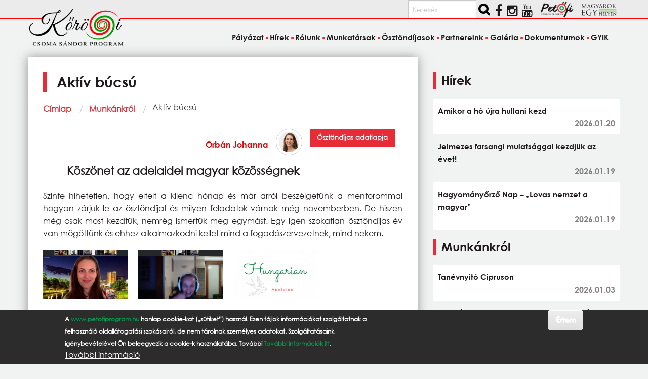

--- FILE ---
content_type: text/html; charset=UTF-8
request_url: https://korosiprogram.hu/munkankrol/aktiv-bucsu
body_size: 11685
content:
<!DOCTYPE html>
<html lang="hu" dir="ltr" prefix="og: https://ogp.me/ns#" class="no-js">
  <head>
    <meta charset="utf-8" />
<link rel="canonical" href="https://korosiprogram.hu/munkankrol/aktiv-bucsu" />
<meta name="Generator" content="Drupal 11 (https://www.drupal.org)" />
<meta name="MobileOptimized" content="width" />
<meta name="HandheldFriendly" content="true" />
<meta name="viewport" content="width=device-width, initial-scale=1.0" />
<style>div#sliding-popup, div#sliding-popup .eu-cookie-withdraw-banner, .eu-cookie-withdraw-tab {background: #2c2c2c} div#sliding-popup.eu-cookie-withdraw-wrapper { background: transparent; } #sliding-popup h1, #sliding-popup h2, #sliding-popup h3, #sliding-popup p, #sliding-popup label, #sliding-popup div, .eu-cookie-compliance-more-button, .eu-cookie-compliance-secondary-button, .eu-cookie-withdraw-tab { color: #ffffff;} .eu-cookie-withdraw-tab { border-color: #ffffff;}</style>
<meta http-equiv="ImageToolbar" content="false" />
<link rel="preload" as="image" href="/sites/default/files/styles/aloldal_thumbnail/public/cikkek/3063/kepernyofoto_2020-12-14_-_21.35.22.png?itok=-7l9SjQU" type="image/png" />
<link rel="preload" as="image" href="/sites/default/files/styles/aloldal_thumbnail/public/cikkek/3063/kepernyofoto_2020-12-14_-_21.35.42.png?itok=BgZDhER-" type="image/png" />
<link rel="preload" as="image" href="/sites/default/files/styles/aloldal_thumbnail/public/cikkek/3063/adelaidei_youtube_logo_2_masolat.png?itok=UtJZDX5j" type="image/png" />
<link rel="icon" href="/themes/custom/korosiprogram/favicon.ico" type="image/vnd.microsoft.icon" />

    <title>Aktív búcsú | Kőrösi Csoma Sándor Program</title>
    <link rel="stylesheet" media="all" href="/libraries/splide/dist/css/splide-core.min.css?t6tex5" />
<link rel="stylesheet" media="all" href="/modules/contrib/splide/css/splide.base.css?t6tex5" />
<link rel="stylesheet" media="all" href="/core/themes/stable9/css/core/components/progress.module.css?t6tex5" />
<link rel="stylesheet" media="all" href="/core/themes/stable9/css/core/components/ajax-progress.module.css?t6tex5" />
<link rel="stylesheet" media="all" href="/core/themes/stable9/css/system/components/align.module.css?t6tex5" />
<link rel="stylesheet" media="all" href="/core/themes/stable9/css/system/components/fieldgroup.module.css?t6tex5" />
<link rel="stylesheet" media="all" href="/core/themes/stable9/css/system/components/container-inline.module.css?t6tex5" />
<link rel="stylesheet" media="all" href="/core/themes/stable9/css/system/components/clearfix.module.css?t6tex5" />
<link rel="stylesheet" media="all" href="/core/themes/stable9/css/system/components/details.module.css?t6tex5" />
<link rel="stylesheet" media="all" href="/core/themes/stable9/css/system/components/hidden.module.css?t6tex5" />
<link rel="stylesheet" media="all" href="/core/themes/stable9/css/system/components/item-list.module.css?t6tex5" />
<link rel="stylesheet" media="all" href="/core/themes/stable9/css/system/components/js.module.css?t6tex5" />
<link rel="stylesheet" media="all" href="/core/themes/stable9/css/system/components/nowrap.module.css?t6tex5" />
<link rel="stylesheet" media="all" href="/core/themes/stable9/css/system/components/position-container.module.css?t6tex5" />
<link rel="stylesheet" media="all" href="/core/themes/stable9/css/system/components/reset-appearance.module.css?t6tex5" />
<link rel="stylesheet" media="all" href="/core/themes/stable9/css/system/components/resize.module.css?t6tex5" />
<link rel="stylesheet" media="all" href="/core/themes/stable9/css/system/components/system-status-counter.css?t6tex5" />
<link rel="stylesheet" media="all" href="/core/themes/stable9/css/system/components/system-status-report-counters.css?t6tex5" />
<link rel="stylesheet" media="all" href="/core/themes/stable9/css/system/components/system-status-report-general-info.css?t6tex5" />
<link rel="stylesheet" media="all" href="/core/themes/stable9/css/system/components/tablesort.module.css?t6tex5" />
<link rel="stylesheet" media="all" href="/modules/contrib/blazy/css/blazy.css?t6tex5" />
<link rel="stylesheet" media="all" href="/modules/contrib/blazy/css/components/blazy.ratio.css?t6tex5" />
<link rel="stylesheet" media="all" href="/modules/contrib/blazy/css/components/box/blazy.colorbox.css?t6tex5" />
<link rel="stylesheet" media="all" href="/modules/contrib/blazy/css/components/grid/blazy.grid.css?t6tex5" />
<link rel="stylesheet" media="all" href="/modules/contrib/blazy/css/components/box/blazy.lightbox.css?t6tex5" />
<link rel="stylesheet" media="all" href="/modules/contrib/blazy/css/components/blazy.loading.css?t6tex5" />
<link rel="stylesheet" media="all" href="/modules/contrib/splide/css/components/splide.navigation.css?t6tex5" />
<link rel="stylesheet" media="all" href="/core/themes/stable9/css/views/views.module.css?t6tex5" />
<link rel="stylesheet" media="all" href="/modules/contrib/eu_cookie_compliance/css/eu_cookie_compliance.css?t6tex5" />
<link rel="stylesheet" media="all" href="/modules/contrib/colorbox/styles/default/colorbox_style.css?t6tex5" />
<link rel="stylesheet" media="all" href="/modules/contrib/scroll_top_button/css/scroll.top.button.css?t6tex5" />
<link rel="stylesheet" media="all" href="/modules/contrib/splide/css/theme/splide.theme--grid.css?t6tex5" />
<link rel="stylesheet" media="all" href="/modules/contrib/tagclouds/css/tagclouds.css?t6tex5" />
<link rel="stylesheet" media="all" href="/themes/custom/korosiprogram/css/korosiprogram.css?t6tex5" />

    <script type="application/json" data-drupal-selector="drupal-settings-json">{"path":{"baseUrl":"\/","pathPrefix":"","currentPath":"node\/9563","currentPathIsAdmin":false,"isFront":false,"currentLanguage":"hu"},"pluralDelimiter":"\u0003","suppressDeprecationErrors":true,"gtag":{"tagId":"","consentMode":false,"otherIds":[],"events":[],"additionalConfigInfo":[]},"ajaxPageState":{"libraries":"[base64]","theme":"korosiprogram","theme_token":null},"ajaxTrustedUrl":{"\/search\/tartalom":true},"gtm":{"tagId":null,"settings":{"data_layer":"dataLayer","include_classes":false,"allowlist_classes":"","blocklist_classes":"","include_environment":false,"environment_id":"","environment_token":""},"tagIds":["GTM-M72GWJGD"]},"button_text":"Fel","button_style":"image","button_animation":"fade","button_animation_speed":200,"scroll_distance":100,"scroll_speed":300,"eu_cookie_compliance":{"cookie_policy_version":"1.0.0","popup_enabled":true,"popup_agreed_enabled":false,"popup_hide_agreed":false,"popup_clicking_confirmation":true,"popup_scrolling_confirmation":true,"popup_html_info":"\u003Cdiv aria-labelledby=\u0022popup-text\u0022  class=\u0022eu-cookie-compliance-banner eu-cookie-compliance-banner-info eu-cookie-compliance-banner--default\u0022\u003E\n  \u003Cdiv class=\u0022popup-content info eu-cookie-compliance-content\u0022\u003E\n        \u003Cdiv id=\u0022popup-text\u0022 class=\u0022eu-cookie-compliance-message\u0022 role=\u0022document\u0022\u003E\n      \u003Cp\u003EA \u003Ca href=\u0022https:\/\/www.petofiprogram.hu\/\u0022 target=\u0022_blank\u0022\u003Ewww.petofiprogram.hu\u003C\/a\u003E honlap cookie-kat (\u201es\u00fctiket\u201d) haszn\u00e1l. Ezen f\u00e1jlok inform\u00e1ci\u00f3kat szolg\u00e1ltatnak a felhaszn\u00e1l\u00f3 oldall\u00e1togat\u00e1si szok\u00e1sair\u00f3l, de nem t\u00e1rolnak szem\u00e9lyes adatokat. Szolg\u00e1ltat\u00e1saink ig\u00e9nybev\u00e9tel\u00e9vel \u00d6n beleegyezik a cookie-k haszn\u00e1lat\u00e1ba. Tov\u00e1bbi \u003Ca href=\u0022\/cookies\u0022\u003ETov\u00e1bbi inform\u00e1ci\u00f3k itt\u003C\/a\u003E.\u003C\/p\u003E\n              \u003Cbutton type=\u0022button\u0022 class=\u0022find-more-button eu-cookie-compliance-more-button\u0022\u003ETov\u00e1bbi inform\u00e1ci\u00f3\u003C\/button\u003E\n          \u003C\/div\u003E\n\n    \n    \u003Cdiv id=\u0022popup-buttons\u0022 class=\u0022eu-cookie-compliance-buttons\u0022\u003E\n            \u003Cbutton type=\u0022button\u0022 class=\u0022agree-button eu-cookie-compliance-default-button button button--small button--primary\u0022\u003E\u00c9rtem\u003C\/button\u003E\n          \u003C\/div\u003E\n  \u003C\/div\u003E\n\u003C\/div\u003E","use_mobile_message":false,"mobile_popup_html_info":"\u003Cdiv aria-labelledby=\u0022popup-text\u0022  class=\u0022eu-cookie-compliance-banner eu-cookie-compliance-banner-info eu-cookie-compliance-banner--default\u0022\u003E\n  \u003Cdiv class=\u0022popup-content info eu-cookie-compliance-content\u0022\u003E\n        \u003Cdiv id=\u0022popup-text\u0022 class=\u0022eu-cookie-compliance-message\u0022 role=\u0022document\u0022\u003E\n      \n              \u003Cbutton type=\u0022button\u0022 class=\u0022find-more-button eu-cookie-compliance-more-button\u0022\u003ETov\u00e1bbi inform\u00e1ci\u00f3\u003C\/button\u003E\n          \u003C\/div\u003E\n\n    \n    \u003Cdiv id=\u0022popup-buttons\u0022 class=\u0022eu-cookie-compliance-buttons\u0022\u003E\n            \u003Cbutton type=\u0022button\u0022 class=\u0022agree-button eu-cookie-compliance-default-button button button--small button--primary\u0022\u003E\u00c9rtem\u003C\/button\u003E\n          \u003C\/div\u003E\n  \u003C\/div\u003E\n\u003C\/div\u003E","mobile_breakpoint":768,"popup_html_agreed":false,"popup_use_bare_css":false,"popup_height":"auto","popup_width":"100%","popup_delay":1000,"popup_link":"\/cookiehasznalatanakszabalyzatarolszolotajekoztatas","popup_link_new_window":true,"popup_position":false,"fixed_top_position":false,"popup_language":"hu","store_consent":false,"better_support_for_screen_readers":false,"cookie_name":"","reload_page":false,"domain":"","domain_all_sites":false,"popup_eu_only":false,"popup_eu_only_js":false,"cookie_lifetime":100,"cookie_session":0,"set_cookie_session_zero_on_disagree":0,"disagree_do_not_show_popup":false,"method":"default","automatic_cookies_removal":true,"allowed_cookies":"","withdraw_markup":"\u003Cbutton type=\u0022button\u0022 class=\u0022eu-cookie-withdraw-tab\u0022\u003EPrivacy settings\u003C\/button\u003E\n\u003Cdiv aria-labelledby=\u0022popup-text\u0022 class=\u0022eu-cookie-withdraw-banner\u0022\u003E\n  \u003Cdiv class=\u0022popup-content info eu-cookie-compliance-content\u0022\u003E\n    \u003Cdiv id=\u0022popup-text\u0022 class=\u0022eu-cookie-compliance-message\u0022 role=\u0022document\u0022\u003E\n      \u003Ch2\u003EWe use cookies on this site to enhance your user experience\u003C\/h2\u003E\u003Cp\u003EYou have given your consent for us to set cookies.\u003C\/p\u003E\n    \u003C\/div\u003E\n    \u003Cdiv id=\u0022popup-buttons\u0022 class=\u0022eu-cookie-compliance-buttons\u0022\u003E\n      \u003Cbutton type=\u0022button\u0022 class=\u0022eu-cookie-withdraw-button  button button--small button--primary\u0022\u003EWithdraw consent\u003C\/button\u003E\n    \u003C\/div\u003E\n  \u003C\/div\u003E\n\u003C\/div\u003E","withdraw_enabled":false,"reload_options":0,"reload_routes_list":"","withdraw_button_on_info_popup":false,"cookie_categories":[],"cookie_categories_details":[],"enable_save_preferences_button":true,"cookie_value_disagreed":"0","cookie_value_agreed_show_thank_you":"1","cookie_value_agreed":"2","containing_element":"body","settings_tab_enabled":false,"olivero_primary_button_classes":" button button--small button--primary","olivero_secondary_button_classes":" button button--small","close_button_action":"close_banner","open_by_default":true,"modules_allow_popup":true,"hide_the_banner":false,"geoip_match":true,"unverified_scripts":[]},"colorbox":{"opacity":"0.85","current":"{current} \/ {total}","previous":"\u00ab El\u0151z\u0151","next":"K\u00f6vetkez\u0151 \u00bb","close":"Bez\u00e1r","maxWidth":"98%","maxHeight":"98%","fixed":true,"mobiledetect":true,"mobiledevicewidth":"480px"},"blazy":{"loader":true,"unblazy":false,"visibleClass":false},"blazyIo":{"disconnect":false,"rootMargin":"0px","threshold":[0,0.25,0.5,0.75,1]},"splide":{"defaults":{"autoScroll":false,"intersection":false,"video":false,"zoom":false,"destroy":false},"extras":{"destroy":false,"focus":0,"arrows":true,"drag":true,"pagination":true,"keyboard":true,"trimSpace":true},"resets":{"arrows":false,"autoplay":false,"drag":false,"pagination":false,"perPage":1,"perMove":1,"progress":false,"start":0,"type":"fade"}},"user":{"uid":0,"permissionsHash":"b6211fc6013d369c26b7f166c4f638e93331eaacaa0f93701bbf37f441f7683f"}}</script>
<script src="/core/misc/drupalSettingsLoader.js?v=11.1.8"></script>
<script src="/modules/contrib/google_tag/js/gtag.js?t6tex5"></script>
<script src="/modules/contrib/google_tag/js/gtm.js?t6tex5"></script>

  </head>
  <body class="lang-hu section-munkankrol path-node node--type-cikk page-node-type-cikk">
  <a href="#main-content" class="show-on-focus skip-link">
    Ugrás a tartalomra
  </a>
  <noscript><iframe src="https://www.googletagmanager.com/ns.html?id=GTM-M72GWJGD"
                  height="0" width="0" style="display:none;visibility:hidden"></iframe></noscript>

    <div class="dialog-off-canvas-main-canvas" data-off-canvas-main-canvas>
    
<div class="off-canvas-wrapper">
  <div class="inner-wrap off-canvas-wrapper-inner" id="inner-wrap" data-off-canvas-wrapper>
    <aside id="left-off-canvas-menu" class="off-canvas left-off-canvas-menu position-left" role="complementary" data-off-canvas>
      
    </aside>

    <aside id="right-off-canvas-menu" class="off-canvas right-off-canvas-menu position-right" role="complementary" data-off-canvas>
      
    </aside>

    <div class="off-canvas-content" data-off-canvas-content>
  
    <div class="social_bar_bg"></div>
<header class="header" role="banner" aria-label="Webhely fejléce">
<div class="grid-container social">  
    <div class="block-region region-social">
    <div class="search-block-form block-korosiprogram-keresesurlap-2 block block-search" data-drupal-selector="search-block-form" id="block-korosiprogram-keresesurlap-2" role="search">
  
    
      <div class="content">
      <form action="/search/tartalom" method="get" id="search-block-form" accept-charset="UTF-8" class="search-form search-block-form">
  <div class="js-form-item form-item js-form-type-search form-item-keys js-form-item-keys form-no-label">
      <label for="edit-keys" class="show-for-sr">Keresés</label>
        <input title="A keresendő kifejezések megadása." placeholder="Keresés" data-drupal-selector="edit-keys" type="search" id="edit-keys" name="keys" value="" size="15" maxlength="128" class="form-search" />

        </div>
<div data-drupal-selector="edit-actions" class="form-actions js-form-wrapper form-wrapper" id="edit-actions"><input class="success button radius search-button js-form-submit form-submit" data-drupal-selector="edit-submit" type="submit" id="edit-submit" value="" />
</div>

</form>

    </div>
  </div>
<div class="views-element-container block-korosiprogram-views-block-social-media-block-1 block block-views block-views-blocksocial-media-block-1" id="block-korosiprogram-views-block-social-media-block-1">
  
    

  
          <div><div class="iblock">
<ul class="social">
  <li> 
      <div class="i-block social views-row"><div class="views-field views-field-nothing"><span class="field-content"><div><a href="https://www.facebook.com/pages/Pet%C5%91fi-S%C3%A1ndor-Program/952850841425515?fref=ts"><i class="fa fa-facebook"></i></a></div></span></div></div>
    <div class="i-block social views-row"><div class="views-field views-field-nothing"><span class="field-content"><div><a href="https://www.instagram.com/magyarokegyhelyen/"><i class="fa fa-brands fa-instagram"></i></a></div></span></div></div>
    <div class="i-block social views-row"><div class="views-field views-field-nothing"><span class="field-content"><div><a href="https://www.youtube.com/channel/UCOM9X7AOlppkZio8UpHgOLw"><i class="fa fa-youtube"></i></a></div></span></div></div>

  </li>     
</ul>
</div></div>

    
    
</div>
<div id="block-korosiprogram-korosilogoblokk" class="block-korosiprogram-korosilogoblokk block block-block-content block-block-content35307ef2-8c56-4ff5-8d8e-2a6f54607598">
  
    

  
          
            <div class="body field field--block-content-body field--name-body field--type-text-with-summary field--label-hidden field__item"><a href="https://www.petofiprogram.hu/" target="_blank"><img src="/sites/default/files/petofi_program_logo_small.png" class="partner-site"> </a> <a href="https://www.magyarokegyhelyen.hu/" target="_blank"><img alt src="/sites/default/files/magyarok_egy_helyen_logo_transparent-300.png" class="partner-site"></a></div>
      

    
    
</div>

  </div>

</div>
<div class="grid-container logo">
  <div class="grid-x">
    <div class="cell medium-4 large-4 left header_logo">
       <a href="/" rel="home">
       <img src="/themes/custom/korosiprogram/images/logo.png" alt="Címlap" fetchpriority="high" />
       </a>
    </div>
  </div>
</div>
<div class="grid-container l-header">    
    <div class="grid-x">
    <div class="cell">
        <div class="block-region region-header">
    <nav role="navigation" aria-labelledby="block-korosiprogram-main-menu-menu" id="block-korosiprogram-main-menu" class="block-korosiprogram-main-menu">
            
  <h2 class="block-title visually-hidden" id="block-korosiprogram-main-menu-menu">Fő navigáció</h2>
  

        

      <div  class="grid-container">
      <div class="title-bar" data-responsive-toggle="main-menu" data-hide-for="medium">
        <button class="menu-icon" type="button" data-toggle></button>
        <div class="title-bar-title">Menü</div>
      </div>
      <nav class="top-bar" id="main-menu" role="navigation">
        <div class="top-bar-left">
          <ul class="dropdown menu" data-dropdown-menu>
            <li class="menu-text"><a href="/" title="Kőrösi Csoma Sándor Program Címlap">Kőrösi Csoma Sándor Program</a></li>
          </ul>
        </div>
        <div class="top-bar-right top-bar-section">
                                <ul class="menu vertical medium-horizontal" data-back-button="&lt;li class=&quot;js-drilldown-back&quot;&gt;&lt;a&gt;vissza&lt;/a&gt;&lt;/li&gt;" data-disable-hover="true" data-responsive-menu="drilldown medium-dropdown">
                                        <li>
        <a href="/palyazat" data-drupal-link-system-path="node/11467">Pályázat</a>
              </li>
                              <li>
        <a href="/hirek" data-drupal-link-system-path="hirek">Hírek</a>
              </li>
                              <li>
        <a href="/diaszpora" data-drupal-link-system-path="node/48">Rólunk</a>
              </li>
                              <li>
        <a href="/munkatarsak" data-drupal-link-system-path="node/12997">Munkatársak</a>
              </li>
                              <li>
        <a href="/osztondijasok" data-drupal-link-system-path="osztondijasok">Ösztöndíjasok</a>
              </li>
                              <li>
        <a href="/partnereink" data-drupal-link-system-path="partnereink">Partnereink</a>
              </li>
                              <li>
        <a href="/galeria" data-drupal-link-system-path="galeria">Galéria</a>
              </li>
                              <li>
        <a href="/dokumentumok" data-drupal-link-system-path="node/9363">Dokumentumok</a>
              </li>
                              <li>
        <a href="/gyik" data-drupal-link-system-path="node/12900">GYIK</a>
              </li>
        </ul>
  
                            </div>
      </nav>
    </div>
  

  </nav>

  </div>

    </div>
      </div>
</div>    
</header>
      
      <div class="grid-container">
        <main id="main" class="grid-x grid-margin-x" role="main">
          <a id="main-content" tabindex="-1"></a>
          
          
          <div class="cell large-8 main">
              <div class="block-region region-content">
    <div data-drupal-messages-fallback class="hidden"></div>
<div id="block-korosiprogram-page-title" class="block-korosiprogram-page-title block block-core block-page-title-block">
  
    

  
          
  <h1><span>Aktív búcsú</span>
</h1>


    
    
</div>
<div id="block-korosiprogram-breadcrumbs" class="block-korosiprogram-breadcrumbs block block-system block-system-breadcrumb-block">
  
    

  
            <nav role="navigation" aria-labelledby="system-breadcrumb">
    <h2 id="system-breadcrumb" class="show-for-sr">Morzsa</h2>
    <ul class="breadcrumbs">
              <li>
                      <a href="/">Címlap</a>
                  </li>
              <li>
                      <a href="/munkankrol">Munkánkról</a>
                  </li>
            <li class="current"><span class="show-for-sr">Current: </span> Aktív búcsú</li>
    </ul>
  </nav>

    
    
</div>
<div class="views-element-container block-korosiprogram-views-block-szerzo-block-1 block block-views block-views-blockszerzo-block-1" id="block-korosiprogram-views-block-szerzo-block-1">
  
    

  
          <div><div class="js-view-dom-id-08df606fe3b79083560bed5f7ad8c36131ef715f948bb4edaaa8c40bab74f731">
  
  
  

  
  
  

  

<div class="views-view-foundation-grid">
  <div class="creator-indent grid-y grid-padding-x">
              <div class="flex-container auto align-right cell small-12 medium-6 large-4 cell-1"><div class="fogado-full-name osztondijasok"><div><a href="/osztondijasaink/orban-johanna" hreflang="hu">Orbán Johanna</a></div></div><div><div><img class="osztondijasok rounded border small-pic" src="/sites/default/files/styles/medium/public/pictures/picture-3063-1591175650.jpg.webp?itok=xu6jEVqZ" /></div></div><div class="views-field views-field-view-user"><span class="field-content"><a href="/osztondijasaink/orban-johanna" hreflang="hu"><div class="btn-more button tiny radius">
    Ösztöndíjas adatlapja  
</div></a></span></div></div>
        </div>
</div>

    

  
  

  
  
</div>
</div>

    
    
</div>
<div id="block-korosiprogram-content" class="block-korosiprogram-content block block-system block-system-main-block">
  
    

  
          <article >

  
    

  
  <div class="view-mode-full">
    
            <div class="field field--node-field-alcim field--name-field-alcim field--type-string field--label-hidden field__item">Köszönet az adelaidei magyar közösségnek</div>
      

            <div class="field field--node-field-cikk-bevezeto field--name-field-cikk-bevezeto field--type-text-long field--label-hidden field__item"><p>Szinte hihetetlen, hogy eltelt a kilenc hónap és már arról beszélgetünk a mentorommal hogyan zárjuk le az ösztöndíjat és milyen feladatok várnak még novemberben. De hiszen még csak most kezdtük, nemrég ismertük meg egymást. Egy igen szokatlan ösztöndíjas év van mögöttünk és ehhez alkalmazkodni kellet mind a fogadószervezetnek, mind nekem.</p>
</div>
      
<div data-colorbox-gallery class="splide splide--default blazy blazy--colorbox blazy--lightbox blazy--colorbox-gallery splide--field splide--field-cikk-galeria splide--field-cikk-galeria--full splide--skin--grid splide--optionset--x-grid splide--loop is-slider is-colorbox is-paginated" data-blazy="" id="splide-e81b4aa8d64" data-splide="{&quot;count&quot;:3,&quot;total&quot;:3,&quot;pagination&quot;:true,&quot;type&quot;:&quot;loop&quot;,&quot;focus&quot;:0,&quot;arrows&quot;:true,&quot;drag&quot;:true,&quot;keyboard&quot;:true,&quot;trimSpace&quot;:true}"><div class="splide__slider">    <div class="splide__track">
      <ul class="splide__list splide__list--loop"><li class="splide__slide slide slide--0"><ul class="blazy blazy--grid b-grid b-count-3 b-odd b-grid--sm-1 b-grid--md-2 b-grid--lg-4 splide__grid" data-blazy="" id="splide-node-cikk-cikk-galeria-full-colorbox-3"><li class="grid grid--0"><div class="grid__content"><a href="/sites/default/files/styles/max_650x650/public/cikkek/3063/kepernyofoto_2020-12-14_-_21.35.22.png.webp?itok=bCU4g7uu" class="blazy__colorbox litebox litebox--image" data-colorbox-trigger data-box-url="/sites/default/files/styles/max_650x650/public/cikkek/3063/kepernyofoto_2020-12-14_-_21.35.22.png.webp?itok=bCU4g7uu" data-b-delta="0" data-b-media="{&quot;id&quot;:&quot;colorbox&quot;,&quot;count&quot;:3,&quot;boxType&quot;:&quot;image&quot;,&quot;type&quot;:&quot;image&quot;,&quot;token&quot;:&quot;b-e9e19c9d6e4&quot;,&quot;paddingHack&quot;:true,&quot;rel&quot;:&quot;splide-node-cikk-cikk-galeria-full-colorbox&quot;,&quot;width&quot;:650,&quot;height&quot;:440}">    <div data-b-token="b-e9e19c9d6e4" class="media media--blazy media--splide media--switch media--switch--colorbox media--image is-b-loading"><img decoding="async" class="media__element b-lazy" loading="lazy" data-src="/sites/default/files/styles/aloldal_thumbnail/public/cikkek/3063/kepernyofoto_2020-12-14_-_21.35.22.png?itok=-7l9SjQU" src="data:image/svg+xml;charset=utf-8,%3Csvg%20xmlns%3D&#039;http%3A%2F%2Fwww.w3.org%2F2000%2Fsvg&#039;%20viewBox%3D&#039;0%200%201%201&#039;%2F%3E" width="230" height="135" />
        <span class="media__icon media__icon--litebox"></span></div></a>
        
  </div>
</li><li class="grid grid--1"><div class="grid__content"><a href="/sites/default/files/styles/max_650x650/public/cikkek/3063/kepernyofoto_2020-12-14_-_21.35.42.png.webp?itok=p52F46ve" class="blazy__colorbox litebox litebox--image" data-colorbox-trigger data-box-url="/sites/default/files/styles/max_650x650/public/cikkek/3063/kepernyofoto_2020-12-14_-_21.35.42.png.webp?itok=p52F46ve" data-b-delta="1" data-b-media="{&quot;id&quot;:&quot;colorbox&quot;,&quot;count&quot;:3,&quot;boxType&quot;:&quot;image&quot;,&quot;type&quot;:&quot;image&quot;,&quot;token&quot;:&quot;b-07a8a87df91&quot;,&quot;paddingHack&quot;:true,&quot;rel&quot;:&quot;splide-node-cikk-cikk-galeria-full-colorbox&quot;,&quot;width&quot;:650,&quot;height&quot;:443}">    <div data-b-token="b-07a8a87df91" class="media media--blazy media--splide media--switch media--switch--colorbox media--image is-b-loading"><img decoding="async" class="media__element b-lazy" loading="lazy" data-src="/sites/default/files/styles/aloldal_thumbnail/public/cikkek/3063/kepernyofoto_2020-12-14_-_21.35.42.png?itok=BgZDhER-" src="data:image/svg+xml;charset=utf-8,%3Csvg%20xmlns%3D&#039;http%3A%2F%2Fwww.w3.org%2F2000%2Fsvg&#039;%20viewBox%3D&#039;0%200%201%201&#039;%2F%3E" width="230" height="135" />
        <span class="media__icon media__icon--litebox"></span></div></a>
        
  </div>
</li><li class="grid grid--2"><div class="grid__content"><a href="/sites/default/files/styles/max_650x650/public/cikkek/3063/adelaidei_youtube_logo_2_masolat.png.webp?itok=4rOaw4Jk" class="blazy__colorbox litebox litebox--image" data-colorbox-trigger data-box-url="/sites/default/files/styles/max_650x650/public/cikkek/3063/adelaidei_youtube_logo_2_masolat.png.webp?itok=4rOaw4Jk" data-b-delta="2" data-b-media="{&quot;id&quot;:&quot;colorbox&quot;,&quot;count&quot;:3,&quot;boxType&quot;:&quot;image&quot;,&quot;type&quot;:&quot;image&quot;,&quot;token&quot;:&quot;b-6527070e699&quot;,&quot;paddingHack&quot;:true,&quot;rel&quot;:&quot;splide-node-cikk-cikk-galeria-full-colorbox&quot;,&quot;width&quot;:458,&quot;height&quot;:271}">    <div data-b-token="b-6527070e699" class="media media--blazy media--splide media--switch media--switch--colorbox media--image is-b-loading"><img decoding="async" class="media__element b-lazy" loading="lazy" data-src="/sites/default/files/styles/aloldal_thumbnail/public/cikkek/3063/adelaidei_youtube_logo_2_masolat.png?itok=UtJZDX5j" src="data:image/svg+xml;charset=utf-8,%3Csvg%20xmlns%3D&#039;http%3A%2F%2Fwww.w3.org%2F2000%2Fsvg&#039;%20viewBox%3D&#039;0%200%201%201&#039;%2F%3E" width="230" height="135" />
        <span class="media__icon media__icon--litebox"></span></div></a>
        
  </div>
</li></ul></li></ul>
    </div>
  
  </div>    <div class="splide__arrows"></div>      <ul class="splide__pagination"></ul>
  </div>

            <div class="field field--node-field-cikk-tartalom field--name-field-cikk-tartalom field--type-text-long field--label-hidden field__item"><p>A gyülekezetben eltöltött idő alatt megtanultam, hogyan szerethet meg egy kis közösséget az ember és milyen&nbsp;fontos szerepe van&nbsp;a rendszeresen tervezett megbeszéléseknek.</p>

<p>A hónap elején visszatekintettem arra, hogyan is alakítottuk ki a munkafolyamatot, milyen nehézségeket kellett leküzdenünk és milyen sikerek voltak mindeközben egy-egy rendezvény után. Sajnos ezekből a rendezvényekből jóval kevesebb volt, mint terveztük március elején, de pünkösdöt, Trianon és az államalapítás ünnepét, valamint&nbsp;október 23-át méltó módon sikerült megünnepelni.</p>

<p>Örülök, hogy a technika segítségével én is részt vehettem ezeken az ünnepségeken és az énektudásommal is színesíthettem a műsorokat.</p>

<p>Egyik héten összegeztem a feladatokat és rendszereztem;&nbsp;és egészen nyugodt és előre tervezhető novembernek látszott még a karácsonyi plusz feladatokkal együtt is. Majd jött a pénteki meeting, ami meglepetéseket tartogatott a két adelaidei Kőrösi Csoma Sándor Program ösztöndíjasa, Varga Ramóna és jómagam számára.</p>

<p>Az adelaidei magyar havilap a Magunk Között és a helyi magyar civil rádió oszlopos tagja januártól már nem tudta vállalni a szerkesztői feladatokat. Annak érdekében, hogy ezek a folyamatok ne szakadjanak félbe, Ramónával mi lettünk a szerkesztői&nbsp;hat havi újságnak és másfél havi rádióadásnak. Ez egy pillanatra lehetetlenségnek tűnt, az amúgy is zsúfolt zárás miatt, de aztán szépen lassan kialakított terv mellett igen érdekes feladatnak bizonyult. A számomra teljesen új terület a rádióadás készítése volt, de ezzel együtt ezt a folyamatot élveztem a legjobban és igazán jó kihívás volt. Olyan témákkal foglalkoztam, mint az énekelt versek, sikeres magyar színésznőink, vagy a Magyar Állami Népi Együttes.</p>

<p>Örülök annak, hogy amikor leadtuk ezeket az anyagokat pozitív visszajelzést kaptunk a mentorainktól és sikerült olyat alkotni, ami az ott élő emberek számára is értékteremtő.</p>

<p>A november másik felét a decemberi karácsonyi megjelenések szerkesztésével töltöttem és így a vasárnapi iskola is és az énekes alkalmak is lezárják az évet.</p>

<p>Talán most még jobban vágyom Ausztráliába, mint a program előtt, hiszen már én is „kint maradtam” egy kicsit lélekben. Hálás vagyok a támogatásért és az itt megismert emberekért. Remélem, mihamarabb találkozhatom Velük. Lesz mit mesélni egymásnak, ebben biztos vagyok!</p>
</div>
      

  </div>

</article>

    
    
</div>

  </div>

          </div>
                                <div id="sidebar-second" class="cell large-4 sidebar" role="complementary">
                <div class="block-region region-sidebar-second">
    <div class="views-element-container block-korosiprogram-views-block-hirek-oldalsav-block block block-views block-views-blockhirek-oldalsav-block" id="block-korosiprogram-views-block-hirek-oldalsav-block">
  
      <h2  class="block-title">Hírek</h2>
    

  
          <div><div class="js-view-dom-id-6abf36e5a3762a3e9909cc046cf1aa34e78f540c8ee7200b4c93f4bad4de3a80">
  
  
  

  
  
  

  <div class="item-list">
  
  <ul>

          <li><div class="views-field views-field-title"><span class="field-content"><a href="/hirek/amikor-ho-ujra-hullani-kezd" hreflang="hu">Amikor a hó újra hullani kezd</a></span></div><div class="views-field views-field-created"><span class="field-content news-time"><time datetime="2026-01-20T10:20:21+01:00" title="kedd, 20 január 2026 - 10:20">2026.01.20</time>
</span></div></li>
          <li><div class="views-field views-field-title"><span class="field-content"><a href="/hirek/jelmezes-farsangi-mulatsaggal-kezdjuk-az-evet" hreflang="hu">Jelmezes farsangi mulatsággal kezdjük az évet!</a></span></div><div class="views-field views-field-created"><span class="field-content news-time"><time datetime="2026-01-19T13:29:24+01:00" title="hétfő, 19 január 2026 - 13:29">2026.01.19</time>
</span></div></li>
          <li><div class="views-field views-field-title"><span class="field-content"><a href="/hirek/hagyomanyorzo-nap-lovas-nemzet-magyar" hreflang="hu">Hagyományőrző Nap – „Lovas nemzet a magyar”</a></span></div><div class="views-field views-field-created"><span class="field-content news-time"><time datetime="2026-01-19T11:27:54+01:00" title="hétfő, 19 január 2026 - 11:27">2026.01.19</time>
</span></div></li>
    
  </ul>

</div>

    

  
  

  
  
</div>
</div>

    
    
</div>
<div class="views-element-container block-korosiprogram-views-block-hirek-oldalsav-block-3 block block-views block-views-blockhirek-oldalsav-block-3" id="block-korosiprogram-views-block-hirek-oldalsav-block-3">
  
      <h2  class="block-title">Munkánkról</h2>
    

  
          <div><div class="js-view-dom-id-0061151cf54ae033230020cbcb09fa6aede9382f7910846c95786b9954c42b34">
  
  
  

  
  
  

  <div class="item-list">
  
  <ul>

          <li><div class="views-field views-field-title"><span class="field-content"><a href="/munkankrol/tanevnyito-cipruson" hreflang="hu">Tanévnyitó Cipruson</a></span></div><div class="views-field views-field-created"><span class="field-content news-time"><time datetime="2026-01-03T09:20:33+01:00" title="szombat, 3 január 2026 - 09:20">2026.01.03</time>
</span></div></li>
          <li><div class="views-field views-field-title"><span class="field-content"><a href="/munkankrol/mikulas-basingstoke-i-magyar-kozossegi-iskolaban" hreflang="hu">Mikulás a Basingstoke-i Magyar Közösségi Iskolában</a></span></div><div class="views-field views-field-created"><span class="field-content news-time"><time datetime="2025-12-31T21:37:07+01:00" title="szerda, 31 december 2025 - 21:37">2025.12.31</time>
</span></div></li>
          <li><div class="views-field views-field-title"><span class="field-content"><a href="/munkankrol/oszi-barkacsbutik" hreflang="hu">Őszi Barkácsbutik</a></span></div><div class="views-field views-field-created"><span class="field-content news-time"><time datetime="2025-12-31T14:56:56+01:00" title="szerda, 31 december 2025 - 14:56">2025.12.31</time>
</span></div></li>
    
  </ul>

</div>

    

  
  

  
  
</div>
</div>

    
    
</div>
<div class="views-element-container block-korosiprogram-views-block-hirek-oldalsav-block-2 block block-views block-views-blockhirek-oldalsav-block-2" id="block-korosiprogram-views-block-hirek-oldalsav-block-2">
  
      <h2  class="block-title">Tudástár</h2>
    

  
          <div><div class="js-view-dom-id-e611463f52332aaa4847ebf0dd9af68aa1f0a45ba7dcad4944818366a80199ac">
  
  
  

  
  
  

  <div class="item-list">
  
  <ul>

          <li><div class="views-field views-field-title"><span class="field-content"><a href="/tudastar/magyar-kultura-napja-avagy-erdekessegek-himnuszrol" hreflang="hu">Magyar Kultúra Napja avagy érdekességek a Himnuszról </a></span></div><div class="views-field views-field-created"><span class="field-content news-time"><time datetime="2023-01-26T11:15:40+01:00" title="csütörtök, 26 január 2023 - 11:15">2023.01.26</time>
</span></div></li>
          <li><div class="views-field views-field-title"><span class="field-content"><a href="/tudastar/adelaide-ben-lelkeszkent" hreflang="hu">Adelaide-ben lelkészként</a></span></div><div class="views-field views-field-created"><span class="field-content news-time"><time datetime="2020-12-15T18:26:04+01:00" title="kedd, 15 december 2020 - 18:26">2020.12.15</time>
</span></div></li>
          <li><div class="views-field views-field-title"><span class="field-content"><a href="/tudastar/radio-ami-oromre-hangol" hreflang="hu">A rádió, ami örömre hangol</a></span></div><div class="views-field views-field-created"><span class="field-content news-time"><time datetime="2020-12-07T19:41:52+01:00" title="hétfő, 7 december 2020 - 19:41">2020.12.07</time>
</span></div></li>
    
  </ul>

</div>

    

  
  

  
  
</div>
</div>

    
    
</div>
<div class="views-element-container block-korosiprogram-views-block-galeriak-oldalsav-block block block-views block-views-blockgaleriak-oldalsav-block" id="block-korosiprogram-views-block-galeriak-oldalsav-block">
  
    

  
          <div><div class="view-galeriak-oldalsav js-view-dom-id-2ae3d505fc3f338b1eebb1b5f8dfb93bbac64dfbb36cc792a624591949de7a97">
  
  
  

      <header>
      <h2 class="block-title">Galériák</h2>
    </header>
  
  
  

  <div class="item-list">
  
  <ul>

          <li><div class="views-field views-field-field-galeria-boritokep"><div class="field-content">  <a href="/galeria/kepek/show-so" hreflang="hu"><img loading="lazy" src="/sites/default/files/styles/image_preview_sidebar_670x378/public/kepgaleria/4670/messenger_creation_edd2d528-f025-4c20-86e9-102f3e175612_0.jpeg?itok=2_l9-FpT" width="670" height="378" alt="" />

</a>
</div></div><div class="views-field views-field-field-videok"><div class="field-content"></div></div><div class="views-field views-field-title"><span class="field-content"><a href="/galeria/kepek/show-so" hreflang="hu">A show (só)</a></span></div><div class="views-field views-field-created"><span class="field-content news-time"><time datetime="2026-01-19T22:00:44+01:00" title="hétfő, 19 január 2026 - 22:00">2026.01.19</time>
</span></div></li>
          <li><div class="views-field views-field-field-galeria-boritokep"><div class="field-content">  <a href="/galeria/kepek/ho-nelkul-lehet-havazas" hreflang="hu"><img loading="lazy" src="/sites/default/files/styles/image_preview_sidebar_670x378/public/kepgaleria/4632/1000048875_0.jpg?itok=bM0QWcU7" width="670" height="378" alt="" />

</a>
</div></div><div class="views-field views-field-field-videok"><div class="field-content"></div></div><div class="views-field views-field-title"><span class="field-content"><a href="/galeria/kepek/ho-nelkul-lehet-havazas" hreflang="hu">Hó nélkül is lehet havazás?</a></span></div><div class="views-field views-field-created"><span class="field-content news-time"><time datetime="2026-01-19T13:11:50+01:00" title="hétfő, 19 január 2026 - 13:11">2026.01.19</time>
</span></div></li>
          <li><div class="views-field views-field-field-galeria-boritokep"><div class="field-content">  <a href="/galeria/kepek/magyar-hagyomanyorzo-nap-lovas-nemzet-magyar" hreflang="hu"><img loading="lazy" src="/sites/default/files/styles/image_preview_sidebar_670x378/public/kepgaleria/4686/fb_img_1765735896334_1.jpg?itok=dZoURd5Q" width="670" height="378" alt="" />

</a>
</div></div><div class="views-field views-field-field-videok"><div class="field-content"></div></div><div class="views-field views-field-title"><span class="field-content"><a href="/galeria/kepek/magyar-hagyomanyorzo-nap-lovas-nemzet-magyar" hreflang="hu">Magyar hagyományőrző nap- &quot;Lovas nemzet a magyar&quot;</a></span></div><div class="views-field views-field-created"><span class="field-content news-time"><time datetime="2026-01-18T17:54:52+01:00" title="vasárnap, 18 január 2026 - 17:54">2026.01.18</time>
</span></div></li>
          <li><div class="views-field views-field-field-galeria-boritokep"><div class="field-content">  <a href="/galeria/kepek/skot-duda-szolt-magyar-kultura-napjan-edinburgh-ban" hreflang="hu"><img loading="lazy" src="/sites/default/files/styles/image_preview_sidebar_670x378/public/kepgaleria/4670/messenger_creation_9d67312a-a8bc-46e1-a686-4be52a8f0fc9.jpeg?itok=z4uKVPka" width="670" height="378" alt="" />

</a>
</div></div><div class="views-field views-field-field-videok"><div class="field-content"></div></div><div class="views-field views-field-title"><span class="field-content"><a href="/galeria/kepek/skot-duda-szolt-magyar-kultura-napjan-edinburgh-ban" hreflang="hu">Skót duda szólt a Magyar Kultúra Napján Edinburgh-ban</a></span></div><div class="views-field views-field-created"><span class="field-content news-time"><time datetime="2026-01-18T13:45:27+01:00" title="vasárnap, 18 január 2026 - 13:45">2026.01.18</time>
</span></div></li>
    
  </ul>

</div>

    

  
  

      <footer>
      <div class="text-center">
<a class="btn-more button tiny radius success" href="/galeria">Tovább </a>
</div>
    </footer>
  
  
</div>
</div>

    
    
</div>

  </div>

            </div>
          
        </main>
      </div>
     <div class="footer-wrapper">
  <footer class="grid-container footer" id="footer">
    <div class="grid-x grid-margin-x">

      <div id="footer-first" class="cell medium-4">
          <div class="block-region region-footer-first">
    <div id="block-korosiprogram-partnereinkfootertext" class="block-korosiprogram-partnereinkfootertext block block-block-content block-block-content87cafc6f-f393-4c2e-8ec3-0826ae9d4d92">
  
      <h2  class="block-title">Partnereink</h2>
    

  
          
            <div class="body field field--block-content-body field--name-body field--type-text-with-summary field--label-hidden field__item"><p><a href="/partnereink">Kattintson, hogy megismerhesse őket!</a></p><p><a href="/partnereink"><img class="footer-bg" src="/sites/default/files/footer_terkep_small.png">&nbsp;</a></p></div>
      

    
    
</div>

  </div>

      </div>

      <div id="footer-middle" class="cell medium-4">
        
      </div>
              
      <div id="footer-last" class="cell medium-4">
          <div class="block-region region-footer-last">
    <div id="block-korosiprogram-cimkefelhojeloloi" class="block-korosiprogram-cimkefelhojeloloi block block-tagclouds block-tagclouds-blockcimkefelho">
  
    

  
          <span class="tagclouds-term"><a href="/taxonomy/term/2192" class="tagclouds level2" hreflang="hu">Stuttgart</a></span><span class="tagclouds-term"><a href="/taxonomy/term/1429" class="tagclouds level1" hreflang="hu">Ausztria</a></span><span class="tagclouds-term"><a href="/taxonomy/term/1585" class="tagclouds level2" hreflang="hu">1956</a></span><span class="tagclouds-term"><a href="/taxonomy/term/1879" class="tagclouds level1" hreflang="hu">München</a></span><span class="tagclouds-term"><a href="/taxonomy/term/2355" class="tagclouds level1" hreflang="hu">Nürnberg</a></span><span class="tagclouds-term"><a href="/taxonomy/term/1456" class="tagclouds level2" hreflang="hu">Buenos Aires</a></span><span class="tagclouds-term"><a href="/taxonomy/term/1762" class="tagclouds level1" hreflang="hu">Zürich</a></span><span class="tagclouds-term"><a href="/taxonomy/term/2034" class="tagclouds level2" hreflang="hu">megemlékezés</a></span><span class="tagclouds-term"><a href="/taxonomy/term/2639" class="tagclouds level2" hreflang="hu">karácsony</a></span><span class="tagclouds-term"><a href="/taxonomy/term/1483" class="tagclouds level2" hreflang="hu">néptánc</a></span><span class="tagclouds-term"><a href="/taxonomy/term/1425" class="tagclouds level1" hreflang="hu">Cserkészet</a></span><span class="tagclouds-term"><a href="/taxonomy/term/1673" class="tagclouds level2" hreflang="hu">Kanada</a></span><span class="tagclouds-term"><a href="/taxonomy/term/2012" class="tagclouds level2" hreflang="hu">toronto</a></span><span class="tagclouds-term"><a href="/taxonomy/term/1544" class="tagclouds level1" hreflang="hu">Sydney</a></span><span class="tagclouds-term"><a href="/taxonomy/term/1618" class="tagclouds level2" hreflang="hu">Táncház</a></span><span class="tagclouds-term"><a href="/taxonomy/term/1452" class="tagclouds level1" hreflang="hu">magyar iskola</a></span><span class="tagclouds-term"><a href="/taxonomy/term/2672" class="tagclouds level1" hreflang="hu">Mikulás</a></span><span class="tagclouds-term"><a href="/taxonomy/term/2905" class="tagclouds level2" hreflang="hu">farsang</a></span><span class="tagclouds-term"><a href="/taxonomy/term/2194" class="tagclouds level1" hreflang="hu">Genf</a></span><span class="tagclouds-term"><a href="/taxonomy/term/3717" class="tagclouds level1" hreflang="hu">56-os megemlékezés</a></span><span class="tagclouds-term"><a href="/taxonomy/term/1896" class="tagclouds level1" hreflang="hu">Chester</a></span><span class="tagclouds-term"><a href="/taxonomy/term/1478" class="tagclouds level1" hreflang="hu">Melbourne</a></span><span class="tagclouds-term"><a href="/taxonomy/term/1713" class="tagclouds level1" hreflang="hu">London</a></span><span class="tagclouds-term"><a href="/taxonomy/term/1811" class="tagclouds level4" hreflang="hu">Bécs</a></span><span class="tagclouds-term"><a href="/taxonomy/term/1699" class="tagclouds level1" hreflang="hu">Montreál</a></span>
    
    
</div>
<div id="block-korosiprogram-kormanylogolablec" class="block-korosiprogram-kormanylogolablec block block-block-content block-block-contentdc200ce0-c209-4c20-af32-b77847e8649b">
  
    

  
          
            <div class="body field field--block-content-body field--name-body field--type-text-with-summary field--label-hidden field__item"><div class="footer_logo_wrapper"><img src="/sites/default/files/kormany_logo.png" style="height:60px; margin:10px"><a href="https://kormany.hu">kormany.hu</a></div></div>
      

    
    
</div>

  </div>

     </div>
   </div>
 </footer>
</div>      <div class="scrolltop"><i class="fa fa-arrow-up" aria-hidden="true"></i></div>
          </div>
  </div>
</div>
  </div>

  
  <script src="/modules/contrib/blazy/js/polyfill/blazy.polyfill.min.js?t6tex5"></script>
<script src="/modules/contrib/blazy/js/polyfill/blazy.classlist.min.js?t6tex5"></script>
<script src="/modules/contrib/blazy/js/polyfill/blazy.promise.min.js?t6tex5"></script>
<script src="/modules/contrib/blazy/js/polyfill/blazy.raf.min.js?t6tex5"></script>
<script src="/core/assets/vendor/jquery/jquery.min.js?v=4.0.0-beta.2"></script>
<script src="/core/assets/vendor/once/once.min.js?v=1.0.1"></script>
<script src="/sites/default/files/languages/hu_1CcJWh2SvwIjDb_rIH3lTA2cstg74lr--FyguapaU5g.js?t6tex5"></script>
<script src="/core/misc/drupal.js?v=11.1.8"></script>
<script src="/core/misc/drupal.init.js?v=11.1.8"></script>
<script src="/core/misc/debounce.js?v=11.1.8"></script>
<script src="/modules/contrib/blazy/js/dblazy.min.js?t6tex5"></script>
<script src="/modules/contrib/blazy/js/plugin/blazy.once.min.js?t6tex5"></script>
<script src="/modules/contrib/blazy/js/plugin/blazy.sanitizer.min.js?t6tex5"></script>
<script src="/modules/contrib/blazy/js/plugin/blazy.dom.min.js?t6tex5"></script>
<script src="/modules/contrib/blazy/js/base/blazy.base.min.js?t6tex5"></script>
<script src="/modules/contrib/blazy/js/plugin/blazy.dataset.min.js?t6tex5"></script>
<script src="/modules/contrib/blazy/js/plugin/blazy.viewport.min.js?t6tex5"></script>
<script src="/modules/contrib/blazy/js/plugin/blazy.xlazy.min.js?t6tex5"></script>
<script src="/modules/contrib/blazy/js/plugin/blazy.observer.min.js?t6tex5"></script>
<script src="/modules/contrib/blazy/js/plugin/blazy.loading.min.js?t6tex5"></script>
<script src="/modules/contrib/blazy/js/polyfill/blazy.webp.min.js?t6tex5"></script>
<script src="/modules/contrib/blazy/js/base/blazy.min.js?t6tex5"></script>
<script src="/modules/contrib/blazy/js/base/io/bio.min.js?t6tex5"></script>
<script src="/libraries/splide/dist/js/splide.min.js?v=4.x"></script>
<script src="/modules/contrib/blazy/js/base/io/bio.media.min.js?t6tex5"></script>
<script src="/modules/contrib/splide/js/splide.base.min.js?v=11.1.8"></script>
<script src="/modules/contrib/blazy/js/base/blazy.drupal.min.js?t6tex5"></script>
<script src="/modules/contrib/blazy/js/blazy.load.min.js?t6tex5"></script>
<script src="/core/assets/vendor/tabbable/index.umd.min.js?v=6.2.0"></script>
<script src="/modules/contrib/splide/js/components/splide.blazy.min.js?t6tex5"></script>
<script src="/modules/contrib/splide/js/components/splide.colorbox.min.js?t6tex5"></script>
<script src="/modules/contrib/splide/js/splide.load.min.js?v=11.1.8"></script>
<script src="/modules/contrib/splide/js/splide.nav.min.js?v=11.1.8"></script>
<script src="/modules/contrib/colorbox/js/colorbox.js?v=11.1.8"></script>
<script src="/modules/contrib/colorbox/styles/default/colorbox_style.js?v=11.1.8"></script>
<script src="/modules/contrib/eu_cookie_compliance/js/eu_cookie_compliance.min.js?v=11.1.8"></script>
<script src="/core/misc/progress.js?v=11.1.8"></script>
<script src="/core/assets/vendor/loadjs/loadjs.min.js?v=4.3.0"></script>
<script src="/core/misc/announce.js?v=11.1.8"></script>
<script src="/core/misc/message.js?v=11.1.8"></script>
<script src="/core/misc/ajax.js?v=11.1.8"></script>
<script src="/modules/contrib/google_tag/js/gtag.ajax.js?t6tex5"></script>
<script src="/themes/custom/korosiprogram/js/korosiprogram.js?v=11.1.8"></script>
<script src="/themes/custom/korosiprogram/js/foundation.min.js?v=11.1.8"></script>
<script src="/themes/custom/korosiprogram/js/foundation_init.js?v=11.1.8"></script>
<script src="/themes/custom/korosiprogram/js/motion-ui.min.js?v=11.1.8"></script>
<script src="/themes/custom/korosiprogram/js/foundation.cjs.js?v=11.1.8"></script>
<script src="/themes/custom/korosiprogram/js/foundation.cjs.js.map?v=11.1.8"></script>
<script src="/themes/custom/korosiprogram/js/foundation.es6.js?v=11.1.8"></script>
<script src="/themes/custom/korosiprogram/js/foundation.es6.js.map?v=11.1.8"></script>
<script src="/themes/custom/korosiprogram/js/foundation.esm.js?v=11.1.8"></script>
<script src="/themes/custom/korosiprogram/js/foundation.esm.js.map?v=11.1.8"></script>
<script src="/themes/custom/korosiprogram/js/motion-ui.min.js.map?v=11.1.8"></script>
<script src="/modules/contrib/scroll_top_button/js/scroll.top.button.js?v=1.x"></script>
<script src="/libraries/colorbox/jquery.colorbox-min.js?v=11.1.8"></script>
<script src="/modules/contrib/blazy/js/components/jquery/blazy.colorbox.min.js?t6tex5"></script>
<script src="/themes/contrib/zurb_foundation/js/top_bar_active.js?v=11.1.8"></script>

  </body>
</html>


--- FILE ---
content_type: text/css
request_url: https://korosiprogram.hu/modules/contrib/splide/css/splide.base.css?t6tex5
body_size: 489
content:
/**
 * @file.
 * Provided basic styling for the Splide.
 */

.splide-wrapper,
.splide,
.splide *,
/* In cased called without .blazy. */
.splide *::after,
.splide *::before {
  box-sizing: border-box;
}

/* Prevents overflowing nested slides. */
.splide,
.splide-wrapper {
  position: relative;
  /* Do not set 100% to .splide, breaks navigation positioning. */
  /* width: 100%; */
  max-width: 100%;
}

.splide--rtl {
  direction: rtl;
}

/**
 * Misc overrides core splide.
 */
.splide__slider {
  position: relative;
}

.is-mounted .splide__slider {
  overflow: visible;
}

.splide__slider::before,
.splide__slider::after {
  display: table;
  content: "";
}

.splide__slider::after {
  clear: both;
}

/* V4 breaking changes. */
.splide__track {
  min-height: 12px;
}

.splide img {
  height: auto;
  will-change: auto !important; /* csslint allow: known-properties, important */
}

.splide img,
.splide iframe {
  max-width: 100%;
  border: 0;
}

.splide__slide.is-active {
  z-index: 4;
}

/** Prevents from being hidden due to layering issues with arrow down. */
.splide__arrows {
  z-index: 8;
  /* display: none; */
}

/*
.is-arrowed .splide__arrows {
  display: block;
}
*/

.splide.is-less .splide__arrows {
  display: none;
}

.splide__arrow--down {
  z-index: 9;
}

/* Above the arrows to allow hover thumbnail with pagination. */
.splide .splide__pagination {
  z-index: 10;
}

/* Above arrow and pagination. */
.splide__toggle {
  position: relative;
  z-index: 11;
}

/* Fix for destroy. */
.splide.unsplide .splide__list,
.splide.unsplide .splide__slide {
  display: block;
  width: 100%;
}

.splide:not(.is-dragging) .slide p,
.splide:not(.is-dragging) .slide__caption {
  cursor: auto;
  user-select: text;
}


--- FILE ---
content_type: text/javascript
request_url: https://korosiprogram.hu/modules/contrib/blazy/js/components/jquery/blazy.colorbox.min.js?t6tex5
body_size: 1195
content:
!function(B,M,S,t,a){"use strict";var j,o,e="colorbox",n="b-cbox",D="b-"+e,h="#"+e,r="is-"+n,d="[data-"+e+"-trigger]:not(."+r+")",L="media media--box",U=L+" media--ratio",W="#cboxLoadedContent",s=M.sanitizer,O=M.instagram||!1,Q="b-provider--",l={},q=t.colorbox||{};function i(t){var f=B(h),e=B(t),g=e.data("bMedia")||{},i=e.data("oembedUrl"),n=t.href||"x";i&&(n=i);var b=g.provider,x=g.boxType,t=g.token,v="iframe"===x&&!s.isDangerous("href",n),p="pinterest"===b,C=g.paddingHack||!1,w="html"in g,i=l[t];w&&!i&&(i=g.html,g.encoded&&(i=atob(i)),i=s.sanitize(i),l[t]=i);i={href:n,html:i,rel:g.rel||null,iframe:v,title:function(){var t=e.next(".litebox__caption");return t.length?s.sanitize(t[0].innerHTML):""},onComplete:function(){a.clearTimeout(o),o=a.setTimeout(function(){var t,e,i,n,a,o,h,r,d,s,l,c,u,m;y(),B("#cboxOverlay").is(":visible")&&(f.addClass(D+"--"+x),b&&f.addClass(Q+b),(v||w)&&(t=q.maxWidth,e=q.maxHeight,a=T(i=(C?g.width:g.owidth)||t,n=C?g.height:e),o=!0,h=B(W),r=h[0],d=B("iframe",r),s=B(".media",r),l=h.find("picture img"),c=h.find("img[srcset]"),u=c.length||l.length,m=s.hasClass("b-instagram")&&O,s.length&&S.attachBehaviors(s[0]),u?(function(t,e){var i;k(function(){(i=(t.length?t:e)[0])&&(i.complete?_.call(i):B(i).one("load",_))},101)}(l,c),a=T(i=t||g.width,n=e||g.height)):p&&(a=T(i="320px",n=e)),(d=B("iframe",r)).length?(d.addClass("media__element"),m?(o=!1,function(t,e){k(function(){O.show(function(t){180<t.width&&(e=T(t.width+"px",t.height+"px")),z(e)},t[0])},101)}(d,a)):C||d.on("load",function(){var t=B(this);k(function(){i=t.width()+"px",n=t.height()+"px",z(a=T(i,n))})}),s.length||(h.addClass(L+" media--"+b),C&&function(t,e){d.attr("width",e.width).attr("height",e.height),e=M.image.ratio(e)+"%",t.css(H(e,0)).addClass(U)}(h,a))):h.css(H("",a.height)).removeClass(U+" media--"+b),o&&z(a))),j=b})},onCleanup:function(){var t=(f=B(h)).find(".media");t.length&&S.detachBehaviors(t[0])},onClosed:function(){y()}};function y(){(f=B(h)).removeClass(Q+j),f.removeClass(function(t,e){return(e.match(/(^|\s)b-colorbox-\S+/g)||[]).join(" ")})}function z(t){B.colorbox.resize({innerWidth:t.width,innerHeight:t.height})}function T(t,e){return M.image.dimension(t,e)}function H(t,e){return M.image.hack(t,e)}function _(){var t=B(this),e=t.width(),i=t.height(),n=t.closest(W),a=n.width(),n=n.height();n<i?t.css("top",-(i-n)/2):i<n?(t.css({height:n,width:"auto"}),t.css("left",-(t.width()-a)/2)):e<a&&z(T(e,i))}function k(t,e){a.setTimeout(t,e||0)}e.colorbox(B.extend({},q,i)),e.addClass(r)}S.behaviors.blazyColorbox={attach:function(t){M.isUnd(q)||q.mobiledetect&&M.matchMedia(q.mobiledevicewidth)||M.once(i,n,d,t).length&&B(h).attr("aria-label","color box").addClass(D)},detach:function(t,e,i){"unload"===i&&M.once.removeSafely(n,d,t)}}}(jQuery,dBlazy,Drupal,drupalSettings,this,this.document);
